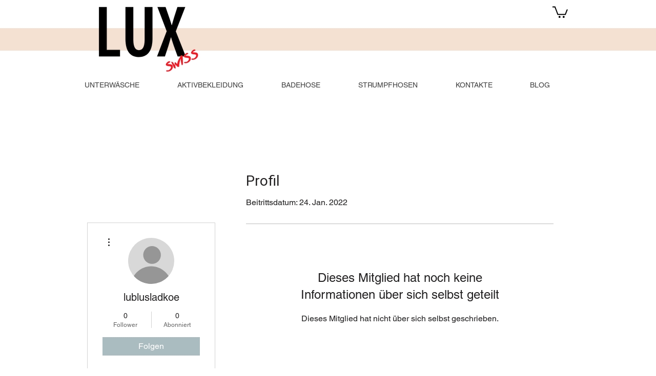

--- FILE ---
content_type: application/javascript
request_url: https://static.parastorage.com/services/profile-card-tpa-ooi/1.2869.0/client-viewer/94.chunk.min.js
body_size: 8611
content:
"use strict";(("undefined"!=typeof self?self:this).webpackJsonp__wix_profile_card_tpa_ooi=("undefined"!=typeof self?self:this).webpackJsonp__wix_profile_card_tpa_ooi||[]).push([[94],{8308:(e,t,a)=>{a.d(t,{Z:()=>N});var o=a(8638),s=a(2451),i=a(4533),n=a(5685),l=a.n(n),r=a(7762),c=a.n(r),d=a(9460),m=a(8916),g=a(9179),f=a(3653);const h="ttSmzD",u="Ag3_Z0",b="RVtfcy",p="eH02we",E="pchXCh",y="dHFhA2",M="r91QVv",S="uwjtJt",w="EWdhy1",C="bV2AQU",N=e=>{let{url:t,className:a="",name:n,onClick:N,canUpload:v,profileLayout:L,imageSize:R,isMobile:_=!1}=e;const{t:A}=(0,s.$)(),{widgetId:P}=(0,i.O)(),I=(0,r.useRef)(null),O=(0,g.n)(P,f.ElementId.ProfilePhotoInput),B=t?"object"==typeof t?null==t?void 0:t.file_name:((e,t)=>(e=>!e.includes("v1/fill")&&(e.includes("static.wixstatic.com/media")||e.includes("images-wixmp")))(e)?`${e}/v1/fill/w_${t},h_${t},q_80/file.webp`:e)(t,R):void 0,k={[u]:!0,[b]:v,[M]:L===f.ProfileLayout.FullWidth,[S]:L===f.ProfileLayout.Card,[p]:_},T=A(B?"profile-widget.change-profile-photo":"profile-widget.add-profile-photo.aria-label");return c().createElement("div",{className:h},v&&c().createElement("input",{id:O,className:w,type:"file",accept:m.r5,onChange:N,"aria-label":T,ref:I,tabIndex:-1}),c().createElement("div",{className:l()(k,a),"aria-label":T,onKeyDown:e=>{var t;v&&("Enter"!==e.key&&" "!==e.key||(e.preventDefault(),null==(t=I.current)||t.click()))},onClick:()=>{var e;v&&(null==(e=I.current)||e.click())},tabIndex:v?0:-1},c().createElement(d.q,{name:n,src:B,"data-hook":f.DataHook.ProfilePhoto,className:y}),!_&&c().createElement("div",{className:E},c().createElement("div",{className:C},c().createElement(o.Z,{"aria-hidden":"true"})))))}},5113:(e,t,a)=>{a.d(t,{k:()=>M});var o=a(448),s=a.n(o),i=a(5685),n=a.n(i),l=a(7762),r=a.n(l);const c=()=>l.createElement("svg",{className:"defaultIcon",width:"18",height:"19",xmlns:"http://www.w3.org/2000/svg"},l.createElement("defs",null,l.createElement("filter",{x:"-1%",y:"-.8%",width:"102%",height:"101.6%",filterUnits:"objectBoundingBox",id:"a"},l.createElement("feOffset",{dy:"1",in:"SourceAlpha",result:"shadowOffsetOuter1"}),l.createElement("feColorMatrix",{values:"0 0 0 0 0 0 0 0 0 0 0 0 0 0 0 0 0 0 0.1 0",in:"shadowOffsetOuter1",result:"shadowMatrixOuter1"}),l.createElement("feMerge",null,l.createElement("feMergeNode",{in:"shadowMatrixOuter1"}),l.createElement("feMergeNode",{in:"SourceGraphic"})))),l.createElement("g",{filter:"url(#a)",transform:"translate(-96 -169)",fill:"#000010",fillRule:"nonzero",stroke:"#FFF",fillOpacity:".2",strokeOpacity:".3"},l.createElement("path",{d:"M106.594 170.487v.002l1.48 2.99c.116.23.341.393.593.43l3.305.483c1.46.206 2.045 1.994.99 3.036l-2.394 2.324a.786.786 0 0 0-.226.688l.562 3.284c.26 1.454-1.275 2.563-2.57 1.874l-2.968-1.554a.762.762 0 0 0-.716.004l-2.97 1.55c-1.307.687-2.832-.419-2.572-1.87l.562-3.296a.779.779 0 0 0-.22-.684l-2.407-2.328c-1.061-1.02-.482-2.805.985-3.038l3.319-.484c.25-.035.476-.2.59-.427l1.47-2.98c.646-1.32 2.528-1.32 3.187-.004z"})));class d extends l.PureComponent{constructor(){super(...arguments),this.state={iconContent:"",hasLoadFailed:!1},this.isWixMediaManagerIcon=()=>{try{return new URL(this.props.badgeIcon??"").hostname===d.WIX_STATICS_HOSTNAME}catch{return!1}},this.fetchIcon=async()=>{const{badgeIcon:e}=this.props;if(e&&this.isWixMediaManagerIcon()){const t=await(async e=>{try{const t=await fetch(e),a=200!==t.status;return{hasLoadFailed:a,iconContent:a?"":await t.text()}}catch{return{hasLoadFailed:!0,iconContent:""}}})(e);this.setState(t)}},this.setIconRef=e=>{this.iconRef=e},this.setSvgAttributes=e=>{const t=e.getBBox(),a=[t.x,t.y,t.width,t.height].join(" ");e.setAttribute("viewBox",a),e.setAttribute("width",`${t.width}px`),e.setAttribute("height",`${t.height}px`)}}async componentDidMount(){await this.fetchIcon()}async componentDidUpdate(e,t){if(e.badgeIcon!==this.props.badgeIcon&&await this.fetchIcon(),!this.iconRef)return;const a=this.iconRef.getElementsByTagName("svg")[0];a&&a.parentNode&&a.parentNode.offsetParent&&this.setSvgAttributes(a),t.iconContent!==this.state.iconContent&&this.props.onLoadIcon&&this.props.onLoadIcon()}render(){const{size:e,layout:t,badgeIcon:a,hideDefaultIcon:o}=this.props,s=n()("icon",e,t);if("name-only"===t)return null;if(a&&!this.isWixMediaManagerIcon())return l.createElement("img",{className:s,src:a});if(a&&!this.state.hasLoadFailed){const e={__html:this.state.iconContent};return l.createElement("div",{ref:this.setIconRef,className:s,dangerouslySetInnerHTML:e})}return o?null:l.createElement(c,null)}}d.WIX_STATICS_HOSTNAME="static.wixstatic.com";var m=a(9924);const g=({badge:e,layout:t,children:a})=>t&&"icon-only"!==t?l.createElement("div",{className:"members-badges-lib-style-wrapper"},a):l.createElement("div",{className:"members-badges-lib-style-wrapper"},a,l.createElement(m.u,{className:"react-tooltip",id:e.id,place:"top",offset:12,positionStrategy:"fixed",opacity:1})),f=({badge:e,size:t,layout:a,background:o,borderRadius:s,font:i,textStyle:r={},truncateTitle:c,hideDefaultIcon:m,onClick:f,onLoadIcon:h,className:u})=>{const b=o?"":"no-background",p=f?"pointer":"",E=n()("wrapper",t||"",a,b,p,u),y="icon-only"!==a,M=n()("text",c&&"truncated");return l.createElement(g,{badge:e,layout:a},l.createElement("div",{"data-tooltip-id":e.id,"data-tooltip-content":e.title,onClick:()=>{f&&f(e)},className:E,style:{...e.backgroundColor?{backgroundColor:e.backgroundColor}:{},...s?{borderRadius:`${s}px`}:{}}},l.createElement("div",{className:"inner"},l.createElement(d,{layout:a,size:t,badgeIcon:e.icon??void 0,hideDefaultIcon:m,onLoadIcon:h}),y&&l.createElement("span",{className:M,style:{...e.textColor?{color:e.textColor}:{},...i?{fontFamily:i}:{},...r}},e.title))))};var h=a(7607),u=a(4664);class b extends r().Component{constructor(e){super(e),this.setWrapperRef=e=>{this.wrapperRef=e},this.setRemainderRef=e=>{this.remainderRef=e},this.getBadgeHeight=()=>{const e=this.wrapperRef;if(e){const t=e.childNodes[0];if(!t)return 0;return t.scrollHeight+parseInt(window.getComputedStyle(t).getPropertyValue("margin-bottom"),10)}return 0},this.filterBadges=()=>{const{filteredBadges:e}=this.state,{badges:t,maxRows:a,maxBadges:o}=this.props;if(o&&o>0)return void this.setState({wrapperHeight:void 0,remainder:t.length-o,filteredBadges:e.length!==o?t.slice(0,o):e});const s=this.wrapperRef;if(s){this.remainderRef&&s.removeChild(this.remainderRef);const e=[];for(let t=0;t<s.childNodes.length;t++){const a=s.childNodes[t];e.push(a.offsetTop)}const o=Array.from(new Set(e)),i=o.length>=a?o[a-1]:o[o.length-1],n=i+this.getBadgeHeight()-4,l=e.filter(e=>e>i).length,r=s.childNodes[e.length-l];s.insertBefore(this.remainderRef,r);if(this.remainderRef?.offsetTop>=n){s.removeChild(this.remainderRef);const t=s.childNodes[e.length-l-1];s.insertBefore(this.remainderRef,t),this.setState({remainder:l+1})}else this.setState({remainder:l});this.setState({wrapperHeight:n,filteredBadges:t})}},this.renderRemainder=()=>{const{borderRadius:e,layout:t,size:a,font:o,onClickMore:s,background:i}=this.props,l=s?"pointer":"",c=i?"":"no-border",d=i?"":"no-background",m=n()("remainder",t||"",a||"",d,l,c);return this.state.remainder>0?r().createElement("div",{onClick:s,className:m,style:{borderRadius:e,fontFamily:o}},"+",this.state.remainder):r().createElement("div",null)};const{maxBadges:t,badges:a}=e;this.state={wrapperHeight:0,remainder:4,filteredBadges:t&&t>0?a.slice(0,t):e.badges}}async componentDidMount(){this.filterBadges()}componentDidUpdate(e){(0,h.isEqual)(this.props,e)||this.filterBadges()}render(){const{filteredBadges:e}=this.state,{layout:t,size:a,borderRadius:o,font:s,background:i,align:l,hideDefaultIcon:c,className:d}=this.props,m=i?"":"no-background",g=n()("badge-list-wrapper",t||"",a||"",l||"",m,d);return r().createElement(u.ZP,{handleWidth:!0,handleHeight:!0,onResize:this.filterBadges},()=>r().createElement("div",{className:"members-badge-list-lib-style-wrapper"},r().createElement("div",{className:g,ref:this.setWrapperRef,style:{height:this.state.wrapperHeight}},e.map(e=>r().createElement(f,{key:e.id,badge:e,layout:t,size:a,borderRadius:o,font:s,background:i,onLoadIcon:this.filterBadges,onClick:this.props.onBadgeClick,hideDefaultIcon:c})),r().createElement("span",{ref:this.setRemainderRef},this.renderRemainder()))))}}const p="A4yLBU";var E=a(3352),y=a(1949);const M=e=>{const{key:t}=(()=>{const[e,t]=(0,l.useState)(0),a=(0,E.y)(),o=a.get(y.default.badgeLayout),s=a.get(y.default.badgeSize),i=a.get(y.default.badgeFont).family??"",n=(0,l.useRef)(o),r=(0,l.useRef)(s),c=(0,l.useRef)(i);return n.current===o&&r.current===s&&c.current===i||(n.current=o,r.current=s,c.current=i,t(e=>e+1)),{key:`BadgeList-${e}`}})();return r().createElement(b,s()({},e,{key:t,className:p,background:!0}))}},457:(e,t,a)=>{a.d(t,{I:()=>c});var o=a(2451),s=a(5685),i=a.n(s),n=a(7762),l=a.n(n);const r="UQPAmz",c=e=>{let{className:t}=e;const{t:a}=(0,o.$)();return l().createElement("span",{className:i()(t,r)},a("MemberRoles.badge.blocked"))}},2860:(e,t,a)=>{a.d(t,{Z:()=>i});var o=a(7762),s=a.n(o);const i=e=>{let{className:t="",dataHook:a,ariaLive:o,isDisabled:i=!1,children:n,onClick:l,ariaLabel:r}=e;return s().createElement("button",{className:t,"data-hook":a,type:"button","aria-live":o,disabled:i,onClick:l,"aria-label":r},n)}},8387:(e,t,a)=>{a.d(t,{Z:()=>E});var o=a(5685),s=a.n(o),i=a(7762),n=a.n(i),l=a(2860);const r="uPqNgx",c="Vl7Kh5",d="avNYon",m="nD_ewh",g="wDDBnW",f="mF65Eo",h="wC4Oam";var u=a(448),b=a.n(u);const p=e=>n().createElement("svg",b()({width:"23px",height:"18px",viewBox:"0 0 23 17",version:"1.1",xmlns:"http://www.w3.org/2000/svg"},e),n().createElement("title",null,"Following icon"),n().createElement("g",{id:"Direct-Message-Final",stroke:"none",strokeWidth:"1",fill:"none",fillRule:"evenodd"},n().createElement("g",{id:"Artboard",fillRule:"nonzero"},n().createElement("g",{id:"Following-icon"},n().createElement("path",{d:"M3,8.18527872 L10.496095,8.18527872 C12.1529493,8.18527872 13.496095,9.52842447 13.496095,11.1852787 L13.496095,16 C13.496095,16.5522847 13.0483798,17 12.496095,17 L1,17 C0.44771525,17 1.78591498e-13,16.5522847 1.78523862e-13,16 L1.78523862e-13,11.1852787 C1.78320956e-13,9.52842447 1.34314575,8.18527872 3,8.18527872 Z",id:"Rectangle-2-Copy-2"}),n().createElement("ellipse",{id:"Oval-2-Copy-3",cx:"7.09859155",cy:"3.30552048",rx:"3.68075117",ry:"3.30552048"}),n().createElement("path",{d:"M19.3909524,2.75486582 L19.2897372,2.76189795 C18.9269311,2.81286142 18.6607437,3.13413327 18.6607437,3.50591904 L18.66,7.985 L15.8917811,7.98514116 C15.4987329,7.98514116 15.2076141,8.31584797 15.2076141,8.69435217 L15.2076141,9.32198521 C15.2076141,9.70048941 15.4987329,10.0311962 15.8917811,10.0311962 L20.12762,10.0311962 C20.5206682,10.0311962 20.8117869,9.70048941 20.8117869,9.32198521 L20.8117869,3.50591904 C20.8117869,3.10033456 20.4950019,2.75486582 20.0815783,2.75486582 L19.3909524,2.75486582 Z",id:"Path",transform:"translate(18.009701, 6.393031) rotate(-315.000000) translate(-18.009701, -6.393031) "}))))),E=e=>{let t,{className:a,dataHook:o,isFollowing:i,isDisabled:u,followText:b,unfollowText:E,primaryButtonClass:y,secondaryButtonClass:M,type:S,onClick:w}=e;return t="animated"===S&&!i||"text"===S?s()(d,a,m,y):s()(d,a,g,M),n().createElement(l.Z,{dataHook:o,className:t,isDisabled:u,onClick:w},n().createElement("div",{className:s()(c,"animated"===S?f:"")},n().createElement("div",{className:h},i?E:b)),n().createElement(p,{className:r}))}},674:(e,t,a)=>{a.d(t,{Z:()=>c});var o=a(5685),s=a.n(o),i=a(7762),n=a.n(i),l=a(1393);const r="LdPyDp",c=e=>n().createElement("div",{className:s()(r,e.backdropClassName)},n().createElement(l.Z,e))},509:(e,t,a)=>{a.d(t,{T:()=>O});var o=a(2451),s=a(4533),i=a(5685),n=a.n(i),l=a(7762),r=a.n(l),c=a(5460),d=a(6538),m=a(762),g=a(6168),f=a(6933),h=a(9630),u=a(3653);const b="TX0r8z",p="VOODhe",E="nm61go",y="ZQXYoe",M="C0JBod",S="tvkKhx",w="bKmtI9",C="wESabr",N="pJoARy",v="bMxdSV",L="xHV_yU",R="zfrDJj",_="lEdml_",A="knguOq",P="DwvxzH",I="profile-widget.edit-details-modal.error-message.required-field",O=e=>{let{onClose:t,isOpen:a}=e;const{t:i}=(0,o.$)(),{isRTL:O,isMobile:B}=(0,s.O)(),{member:k,handlers:T,computed:F}=(0,h.F)(),{updateProfileDisplayInfo:$}=T,{showTitle:x}=F,D=k.name,G=k.title,[W,H]=(0,l.useState)(D),[U,Y]=(0,l.useState)(G??""),[Z,z]=(0,l.useState)(!1),[V,J]=(0,l.useState)(""),K=(0,l.useRef)(null);return r().createElement(c.V,{isOpen:a,onClose:t,contentClassName:n()({[b]:!0,[p]:O,[P]:B}),childrenWrapperClassName:E,closeButtonAriaLabel:i("profile-widget.edit-details-modal.close-button-aria-label")},r().createElement("div",{className:y,"data-hook":u.DataHook.EditProfileDetailsModal},r().createElement(d.x,{className:M,tagName:"h2"},i("profile-widget.edit-details-modal.heading")),r().createElement("div",{className:S},r().createElement(m.n,{className:w,inputClassName:C,label:i("profile-widget.edit-details-modal.display-name.label"),maxLength:255,value:W,required:!0,ref:K,onChange:e=>{const{value:t}=e.target;Z&&(t.trim()?J(""):J(i(I))),H(t)},error:!!V,errorMessage:V??""}),x&&r().createElement(m.n,{className:w,inputClassName:C,label:i("profile-widget.edit-details-modal.title.label"),value:U,onChange:e=>{Y(e.target.value)}})),B&&r().createElement("div",{className:A}),r().createElement("div",{className:N},r().createElement("div",{className:v},r().createElement(g.z,{upgrade:!0,priority:f.Ji.basicSecondary,className:n()({[L]:!0,[_]:!0}),onClick:t},i("profile-widget.edit-details-modal.cancel-button")),r().createElement(g.z,{upgrade:!0,priority:f.Ji.basic,className:n()({[L]:!0,[R]:!0}),onClick:()=>{if(!(()=>{const e=W.trim()!==D,t=x&&U.trim()!==G;return e||t})())return t();var e;(Z||z(!0),W.trim()||(null==(e=K.current)||e.focus(),J(i(I)),0))&&($({id:k.uid,profile:{nickname:W.trim(),...x&&{title:U.trim()}}}),t())}},i("profile-widget.edit-details-modal.save-button"))))))}},810:(e,t,a)=>{a.d(t,{Z:()=>y});var o=a(6978),s=a(2451),i=a(7762),n=a.n(i),l=a(8270),r=a(4314),c=a(3653),d=a(7737),m=a(5103),g=a(8809);const f="AnIbKL",h="f5SCI5",u="divider",b=e=>{let{additionalActions:t,rolesActions:a,onRoleAction:o,onAdditionalAction:i}=e;const{t:l}=(0,s.$)(),r=Object.keys(g.Z),b=a.filter(e=>{let{roleId:t}=e;return r.includes(t)});let p=a.filter(e=>{let{roleId:t}=e;return!r.includes(t)});const E=((e,t)=>{const a=e.length>0,o=t.length>0;return a&&o})(b,[...p,...t]),y=p.find(e=>e.roleId===d.RoleId.MANAGE_BADGES);return y&&(p.push({action:u,roleId:d.RoleId.MANAGE_BADGES,description:""}),p=p.filter(e=>e!==y),p.push(y)),n().createElement(m.y,{className:h,"data-hook":c.DataHook.Popover,focusedIndex:0},b.map(e=>{let{action:t,roleId:a}=e;const s=g.Z[a];return n().createElement(m.y.Item,{content:l(t),onClick:()=>o(a),key:t,prefixIcon:n().createElement(s,{className:f})})}),E?n().createElement(m.y.Divider,null):n().createElement(n().Fragment,null),t.map(e=>{let{id:t,action:a}=e;return n().createElement(m.y.Item,{content:l(a),onClick:()=>i(t),key:t})}),p.map(e=>{let{action:t,roleId:a}=e;return t===u?n().createElement(m.y.Divider,null):n().createElement(m.y.Item,{content:l(t),onClick:()=>o(a),key:t})}))},p="zg6Bj_",E="NYZpBF",y=e=>{let{alignment:t,isMobile:a,isRtlLocale:d,isDisabled:m,onAdditionalAction:g,additionalActions:f,rolesActions:h,onRoleAction:u}=e;const[y,M]=(0,i.useState)(!1),[S,w]=(0,i.useState)(!1),{t:C}=(0,s.$)(),N=()=>M(!1);return n().createElement(l.J,{"data-hook":c.DataHook.MoreActionsPopover,placement:t===c.Position.Left?"bottom-start":"bottom-end",shown:y,onClickOutside:N,onEscPress:N,"aria-label":C("more-button.more-actions"),dynamicWidth:!0,className:E,onTabOut:N},n().createElement(l.J.Element,null,n().createElement(r.M,{"data-hook":c.DataHook.MoreActionsCTA,icon:n().createElement(o.Z,{"aria-hidden":"true",className:p}),message:C("more-button.tooltip"),showTooltip:S&&!y&&!a&&!m,tooltipProps:{placement:d?c.Position.Right:c.Position.Left},onClick:()=>{m||(y?N():M(!0))},onFocus:()=>w(!0),onBlur:()=>w(!1),onMouseEnter:()=>w(!0),onMouseLeave:()=>w(!1),disabled:m})),n().createElement(l.J.Content,null,n().createElement(b,{additionalActions:f,onAdditionalAction:e=>{g(e),N(),w(!1)},isMobile:a,onRoleAction:e=>{u(e),N(),w(!1)},rolesActions:h})))}},4122:(e,t,a)=>{a.d(t,{Z:()=>u});var o=a(7762),s=a.n(o),i=a(8809),n=a(5685),l=a.n(n),r=a(4314);const c="iZgUWT",d="OROEpm",m=e=>{let{className:t,iconClassName:a,icon:o,tooltip:i,t:n}=e;const[m,g]=s().useState(!1);return i?s().createElement(r.M,{message:n(i),icon:o,showTooltip:m,onClick:()=>g(!m),onClickOutside:()=>g(!m),contentClassName:l()(a,d)}):s().createElement("div",{className:l()(c,t)},s().createElement("span",{className:l()(a,d)},o))},g="HvW6_R",f="EGDxBe",h=e=>{const{IconClass:t,role:a,tooltipText:o,iconClassName:i,withNames:n,t:l}=e;return n?s().createElement("div",{key:a,className:g},s().createElement(m,{icon:s().createElement(t,null),iconClassName:i,t:l}),s().createElement("div",{className:f},l(o))):s().createElement(m,{key:a,tooltip:o,icon:s().createElement(t,null),iconClassName:i,t:l})},u=e=>{const{roles:t=[],rolesMap:a,containerClassName:o,iconClassName:n,withNames:l,t:r}=e;if(!a)return null;const c=t.filter(e=>Object.keys(i.Z).includes(e));return!c||0===c.length?null:s().createElement("div",{className:o},c.filter(e=>e in a).map((e,t)=>s().createElement(h,{key:`role-${t}`,role:e,IconClass:i.Z[e],tooltipText:a[e].roleName,iconClassName:n,withNames:l,t:r})))}},8916:(e,t,a)=>{a.d(t,{Tr:()=>n,fS:()=>s,q7:()=>o,r5:()=>i});const o=1920,s=4*o,i="image/bmp,image/gif,image/vnd.microsoft.icon,image/jpeg,image/png,image/tiff,image/webp",n="AVIF"},8809:(e,t,a)=>{a.d(t,{Z:()=>H});var o=a(7762);a(7607);var s=a(9186);const i={About:s.FS,MyAccount:s.hC,Members:s.xA,Blog:s.dn,FileShare:s.AV,Followers:s.SM,Forum:s.tt,Addresses:s.gg,Bookings:s.DI,Events:s.sV,Stores:s.ZJ,Wallet:s.cN,Notifications:s.wn,Settings:s.L6,SharedGallery:"476dc2dd-e16e-43b0-a0aa-1a486c78fbe2",Subscriptions:s.bS,ProfilePageBob:s.rH,Programs:s.Rb,Rewards:s.YM,Groups:s.qq,TestVertical:"567d5e7e-4224-4488-a24b-d1ee5f691e54"},n="member_page",l="member_settings_page",r="about",c="member_info",d="following_followers",m="following_followers_lightbox",g="My Rewards",f="member-posts-page",h="member-comments-page",u="events_members_page",b="member-comments-page",p="member-likes-page",E="member-posts-page",y="member-drafts-page",M="My Posts",S="My Challenges",w="My Programs",C="My Subscriptions",N="bookings_member_area",v="My Bookings",L="notifications_app",R="Notifications",_="my_addresses",A="order_history",P="my_wallet",I="settings",O="Gallery",B="wix_file_share_members_page",k="wishlist",T="My Groups",F="test-vertical-public-widget",$="test-vertical-private-widget";var x,D=a(6025);!function(e){e.About="14dbefb9-3b7b-c4e9-53e8-766defd30587",e.MyAccount="14dd1af6-3e02-63db-0ef2-72fbc7cc3136",e.MyRewards="c85a2896-9f7c-4cf1-9bf8-95852cc5219a",e.Groups="e018cc55-7b1c-4500-a2e5-969f22c8a33a",e.ForumPosts="14f0266c-e0a3-afc6-d07c-5be8e20949cd",e.ForumComments="14f51b00-3ada-272e-b6db-34d5da9dd623",e.Events="405eb115-a694-4e2b-abaa-e4762808bb93",e.FollowingFollowers="14ebe825-b273-0d5f-0fd1-e6293322b83b",e.FollowingFollowersLightbox="a26fd26a-3dd9-42ca-b381-326a9c143e38",e.BlogComments="14f260f9-c2eb-50e8-9b3c-4d21861fe58f",e.BlogLikes="14f26109-514f-f9a8-9b3c-4d21861fe58f",e.BlogPosts="14f26118-b65b-b1c1-b6db-34d5da9dd623",e.BlogDrafts="14f260e4-ea13-f861-b0ba-4577df99b961",e.MyPosts="e5a2773b-0e6b-4cbb-a012-3b4a69e92046",e.MyChallenges="384628b7-c716-4410-8fc5-4e2bd5aad178",e.MyPrograms="c88902a1-7fbf-4ff1-b19a-af39c48bc740",e.MySubscriptions="b29db04a-a8f2-4bfe-bbad-21c99c1054b5",e.MyBookings="14edb332-fdb9-2fe6-0fd1-e6293322b83b",e.MyBookingsPage="e1339b7c-0c95-43fe-89f6-be037ad29ea9",e.Notifications="14f2595a-a352-3ff1-9b3c-4d21861fe58f",e.NotificationsPage="6ca9273a-a775-407c-87e1-9685588c9aa7",e.Settings="14f25dd2-f9b0-edc2-f38e-eded5da094aa",e.MyAddresses="151290e1-62a2-0775-6fbc-02182fad5dec",e.MyOrders="14e121c8-00a3-f7cc-6156-2c82a2ba8fcb",e.MyWallet="6467c15e-af3c-4e8d-b167-41bfb8efc32a",e.SharedGallery="11b7884b-eba1-4a47-b5c8-7afb395f966a",e.FileShare="35a4cb97-c8cd-4ee9-ac3c-89c13c8493d6",e.TestPublic="eed51e05-c783-4506-9fb3-0f5c47d6dea2",e.TestPrivate="cc87eeb5-95a9-4f49-b7c3-5246eb39fee0",e.MyWishlist="a63a5215-8aa6-42af-96b1-583bfd74cff5",e.ProfileCard="14cefc05-d163-dbb7-e4ec-cd4f2c4d6ddd",e.MemberPage="596a6688-3ad7-46f7-bb9c-00023225876d",e.SettingsPage="2f6c5608-393f-4b15-bfd8-d4e15396787a"}(x||(x={}));D.$.ABOUT,x.About,D.$.MY_ACCOUNT,x.MyAccount,D.$.MY_REWARDS,x.MyRewards,D.$.GROUPS,x.Groups,D.$.FORUM_POSTS,x.ForumPosts,D.$.FORUM_COMMENTS,x.ForumComments,D.$.EVENTS,x.Events,D.$.FOLLOWING_FOLLOWERS,x.FollowingFollowers,D.$.FOLLOWING_FOLLOWERS_LIGHTBOX,x.FollowingFollowersLightbox,D.$.BLOG_COMMENTS,x.BlogComments,D.$.BLOG_LIKES,x.BlogLikes,D.$.BLOG_POSTS,x.BlogPosts,D.$.BLOG_DRAFTS,x.BlogDrafts,D.$.MY_POSTS,x.MyPosts,D.$.MY_CHALLENGES,x.MyChallenges,D.$.MY_PROGRAMS,x.MyPrograms,D.$.MY_SUBSCRIPTIONS,x.MySubscriptions,D.$.MY_BOOKINGS,x.MyBookings,D.$.MY_BOOKINGS_PAGE,x.MyBookingsPage,D.$.NOTIFICATIONS,x.Notifications,D.$.NOTIFICATIONS_PAGE,x.NotificationsPage,D.$.SETTINGS,x.Settings,D.$.MY_ADDRESSES,x.MyAddresses,D.$.MY_ORDERS,x.MyOrders,D.$.MY_WALLET,x.MyWallet,D.$.SHARED_GALLERY,x.SharedGallery,D.$.FILE_SHARE,x.FileShare,D.$.TEST_PUBLIC,x.TestPublic,D.$.TEST_PRIVATE,x.TestPrivate,D.$.MY_WISHLIST,x.MyWishlist,D.$.PROFILE_CARD,x.ProfileCard,D.$.MEMBER_PAGE,x.MemberPage,D.$.SETTINGS_PAGE,x.SettingsPage,x.About,D.$.ABOUT,x.MyAccount,D.$.MY_ACCOUNT,x.MyRewards,D.$.MY_REWARDS,x.Groups,D.$.GROUPS,x.ForumPosts,D.$.FORUM_POSTS,x.ForumComments,D.$.FORUM_COMMENTS,x.Events,D.$.EVENTS,x.FollowingFollowers,D.$.FOLLOWING_FOLLOWERS,x.FollowingFollowersLightbox,D.$.FOLLOWING_FOLLOWERS_LIGHTBOX,x.BlogComments,D.$.BLOG_COMMENTS,x.BlogLikes,D.$.BLOG_LIKES,x.BlogPosts,D.$.BLOG_POSTS,x.BlogDrafts,D.$.BLOG_DRAFTS,x.MyPosts,D.$.MY_POSTS,x.MyChallenges,D.$.MY_CHALLENGES,x.MyPrograms,D.$.MY_PROGRAMS,x.MySubscriptions,D.$.MY_SUBSCRIPTIONS,x.MyBookings,D.$.MY_BOOKINGS,x.MyBookingsPage,D.$.MY_BOOKINGS_PAGE,x.Notifications,D.$.NOTIFICATIONS,x.NotificationsPage,D.$.NOTIFICATIONS_PAGE,x.Settings,D.$.SETTINGS,x.MyAddresses,D.$.MY_ADDRESSES,x.MyOrders,D.$.MY_ORDERS,x.MyWallet,D.$.MY_WALLET,x.SharedGallery,D.$.SHARED_GALLERY,x.FileShare,D.$.FILE_SHARE,x.TestPublic,D.$.TEST_PUBLIC,x.TestPrivate,D.$.TEST_PRIVATE,x.MyWishlist,D.$.MY_WISHLIST,x.ProfileCard,D.$.PROFILE_CARD,x.MemberPage,D.$.MEMBER_PAGE,x.SettingsPage,D.$.SETTINGS_PAGE,x.About,x.MyAccount,x.MyRewards,x.Groups,x.ForumPosts,x.ForumComments,x.Events,x.FollowingFollowers,x.FollowingFollowersLightbox,x.BlogComments,x.BlogLikes,x.BlogPosts,x.BlogDrafts,x.MyPosts,x.MyChallenges,x.MyPrograms,x.MySubscriptions,x.MyBookings,x.MyBookingsPage,x.Notifications,x.NotificationsPage,x.MyAddresses,x.MyOrders,x.MyWishlist,x.MyWallet,x.Settings,x.SharedGallery,x.FileShare,x.TestPublic,x.TestPrivate,x.ProfileCard,x.MemberPage,x.SettingsPage,x.About,x.MyAccount,x.BlogLikes,x.BlogComments,x.BlogPosts,x.FileShare,x.FollowingFollowers,x.FollowingFollowersLightbox,x.ForumComments,x.ForumPosts,x.MyAddresses,x.MyBookings,x.MyBookingsPage,x.BlogDrafts,x.MyPosts,x.Events,x.MyOrders,x.MyWallet,x.MyWishlist,x.Notifications,x.NotificationsPage,x.Settings,x.SharedGallery,x.MySubscriptions,x.MyChallenges,x.MyPrograms,x.MyRewards,x.SettingsPage,x.MemberPage,x.Groups,x.TestPublic,x.TestPrivate;var G;!function(e){e.Profile="profile",e.Settings="settings",e.Standalone="standalone",e.Lightbox="lightbox"}(G||(G={}));var W=a(7737);const H={[W.RoleId.ADMIN]:e=>o.createElement("svg",{width:"13",height:"16",viewBox:"0 0 13 16",...e},o.createElement("path",{d:"M12.4,4.5L9.7,6.8c-0.1,0.1-0.2,0.1-0.2,0c0,0,0,0,0,0L6.8,4.1C6.7,4,6.5,4,6.3,4.1c0,0-0.1,0.1-0.1,0.1L3.6,6.8c-0.1,0.1-0.2,0.1-0.2,0c0,0,0,0,0,0L0.6,4.5C0.5,4.4,0.3,4.3,0.1,4.4C0,4.5,0,4.6,0,4.7L1,12h11l1-7.3c0-0.2-0.2-0.3-0.3-0.3C12.5,4.4,12.4,4.4,12.4,4.5z"})),[W.RoleId.SET_BLOG_EDITOR]:e=>o.createElement("svg",{width:"12",height:"19",viewBox:"0 -3 18 21",...e},o.createElement("path",{d:"M3.0299,4.05263158 C7.59702941,1.31578947 11.4029706,1.31578947 15.9701,4.05263158 C16.0788412,11 16.2419529,14.3157895 9.5,17 C2.75804706,14.3157895 2.92115882,11 3.0299,4.05263158 Z M9.39332888,11.2792808 C9.45851262,11.2381732 9.54151575,11.2381732 9.60669949,11.2792808 L11.6016734,12.5373957 C11.7030093,12.6013024 11.8276546,12.6164227 11.9413311,12.5785984 C12.1509459,12.508852 12.2643317,12.2823849 12.1945852,12.07277 L11.4749606,9.91002155 L13.4066196,8.57961581 C13.5127893,8.50649273 13.5772092,8.38668249 13.5796591,8.25779106 C13.5838574,8.03691706 13.408207,7.85445994 13.1873329,7.85026169 L10.7205982,7.80337534 L9.87345622,5.59604095 C9.83283079,5.4901863 9.74919031,5.40654582 9.64333566,5.36592038 C9.43708931,5.28676612 9.20572641,5.38979461 9.12657215,5.59604095 L8.27943019,7.80337534 L5.81269542,7.85026169 C5.68380399,7.85271159 5.56399375,7.91713145 5.49087067,8.02330121 C5.36556375,8.20523836 5.41147163,8.45430889 5.59340879,8.57961581 L7.52506779,9.91002155 L6.80544312,12.07277 C6.76761883,12.1864466 6.78273912,12.3110919 6.84664582,12.4124278 C6.96448715,12.599287 7.21149576,12.655237 7.39835499,12.5373957 L9.39332888,11.2792808 Z"})),[W.RoleId.SET_FORUM_MODERATOR]:e=>o.createElement("svg",{width:"13",height:"16",viewBox:"0 0 13 16",...e},o.createElement("path",{d:"M6.29,11.51,2.9,13.79h0a.4.4,0,0,1-.55-.11.39.39,0,0,1-.05-.35L3.52,9.42.16,7h0A.41.41,0,0,1,.08,6.4a.38.38,0,0,1,.31-.16l4.23-.09L6,2.26H6a.4.4,0,0,1,.75,0l1.4,3.89,4.23.09h0a.4.4,0,0,1,.4.41.42.42,0,0,1-.17.31L9.28,9.42l1.23,3.91h0a.4.4,0,0,1-.26.51.45.45,0,0,1-.34-.05l-3.4-2.28h0A.22.22,0,0,0,6.29,11.51Z"})),[W.RoleId.SET_BLOG_WRITER]:e=>o.createElement("svg",{width:"14",height:"16",viewBox:"0 0 14 16",...e},o.createElement("path",{d:"M3.34,6.5a2.2,2.2,0,0,1,.1-.8c.1-.2.6-.8.9-1.2a3.45,3.45,0,0,1,.9-.8c.3-.2.8-.6,1-.7s.5-.2,1-.4V3.9c0-.1.3-.9.3-1a2,2,0,0,1,.6-.9c.5-.4.7-.8,1.4-1h2.7c.7,0,.8.5.7.8l-1.1,1.4c-.4.3-3.5,3.8-3.7,4a5.84,5.84,0,0,1-1.8.4c0,.5,1.6.2,1.6.4a3.38,3.38,0,0,0-.7,1.1c-.2.3-.5.5-.8.9a1.87,1.87,0,0,1-.6.7c-.2.1-.5.4-.8.6a3.93,3.93,0,0,1-1.3.6l-.6.3c-.1,0-.1.1-.2.2-.2.4-.9,1.3-1.8,2.6l-.6-.1,1.4-2.8c.1-.1,0-.2,0-.3a1.82,1.82,0,0,1-.6-1.4,2.85,2.85,0,0,1,0-1.3,9.38,9.38,0,0,1,.6-1.5c.2-.2.9-1.2,1-1.2.1,1.2.6,1.2.6,1.2C3.34,7.4,3.34,6.7,3.34,6.5Z"}))}},2035:(e,t,a)=>{a.d(t,{Vj:()=>s,Xj:()=>n,eH:()=>l,F$:()=>i});var o=a(8916);const s=e=>()=>e(),i=e=>async t=>{let{target:a}=t;const s=a&&a.files&&a.files[0];if(s){const{width:t,height:i,imageUrl:n}=await function(e,t,a){void 0===t&&(t=o.q7),void 0===a&&(a=o.fS);const s=document.createElement("canvas"),i=document.createElement("img"),n=new FileReader;let l;return n.onload=e=>{let{target:t}=e;return i.src=null==t?void 0:t.result},i.onload=async()=>{let e=i.width,o=i.height;e>o&&e>t?(o=Math.round(o*t/e),e=t):o>a&&(e=Math.round(e*a/o),o=a),s.width=e,s.height=o;const n={width:e,height:o,imageUrl:i.currentSrc};l(n)},n.readAsDataURL(e),new Promise(e=>{l=e})}(s);a.value="",e({width:t,height:i,imageUrl:n,name:s.name})}},n=(e,t)=>a=>{const{movementX:o,movementY:s}=a;e({coverWidth:t,movement:{x:o,y:s},isMobile:!1})},l=(e,t)=>a=>{let{key:o,shiftKey:s,preventDefault:i}=a;if("ArrowUp"===o||"ArrowDown"===o){i();const a=s?2:1;e({coverWidth:t,movement:{x:0,y:"ArrowUp"===o?-a:a},isMobile:!1})}}},9179:(e,t,a)=>{a.d(t,{n:()=>o});const o=(e,t)=>`ProfileCard-${e}-${t}`},3734:(e,t,a)=>{a.d(t,{a:()=>o});const o=async(e,t,a)=>{if(!e)return;const o=`${a?"https://manage.editorx.com":"https://www.wix.com"}/my-account/sites/${e}/contacts/view/${t}`;window.open(o)}}}]);
//# sourceMappingURL=94.chunk.min.js.map